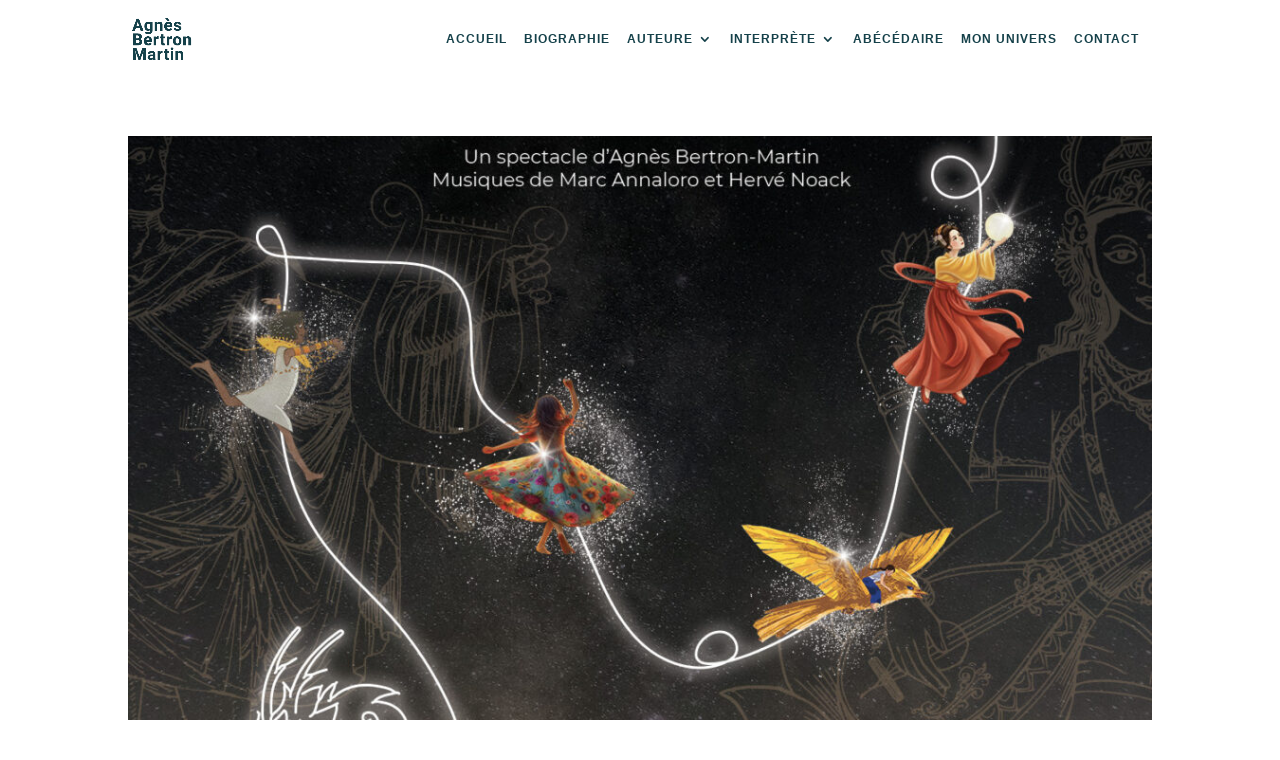

--- FILE ---
content_type: text/css
request_url: https://agnes-bertron-martin.com/wp-content/et-cache/global/et-divi-customizer-global.min.css?ver=1764515836
body_size: 1610
content:
body,.et_pb_column_1_2 .et_quote_content blockquote cite,.et_pb_column_1_2 .et_link_content a.et_link_main_url,.et_pb_column_1_3 .et_quote_content blockquote cite,.et_pb_column_3_8 .et_quote_content blockquote cite,.et_pb_column_1_4 .et_quote_content blockquote cite,.et_pb_blog_grid .et_quote_content blockquote cite,.et_pb_column_1_3 .et_link_content a.et_link_main_url,.et_pb_column_3_8 .et_link_content a.et_link_main_url,.et_pb_column_1_4 .et_link_content a.et_link_main_url,.et_pb_blog_grid .et_link_content a.et_link_main_url,body .et_pb_bg_layout_light .et_pb_post p,body .et_pb_bg_layout_dark .et_pb_post p{font-size:14px}.et_pb_slide_content,.et_pb_best_value{font-size:15px}@media only screen and (min-width:1350px){.et_pb_row{padding:27px 0}.et_pb_section{padding:54px 0}.single.et_pb_pagebuilder_layout.et_full_width_page .et_post_meta_wrapper{padding-top:81px}.et_pb_fullwidth_section{padding:0}}.et_pb_blurb_position_left .et_pb_blurb_container{padding-left:0}.et_pb_module:has(h4){margin-bottom:0!important}.single .et_pb_post{margin-bottom:0}form.sml_subscribe{background:#fff;padding:60px 90px}@media (max-width:980px){form.sml_subscribe{padding:30px!important}}p.sml_submit{text-align:right}input.btn.sml_submitbtn{box-shadow:-4px 4px 0px 0px rgba(21,65,74,0.24);display:inline-block;margin:0;cursor:pointer;position:relative;line-height:1.7em!important;background-size:cover;background-position:50%;background-repeat:no-repeat;border:2px solid;-webkit-transition-duration:.2s;transition-duration:.2s;-webkit-transition-property:all!important;transition-property:all!important;box-sizing:border-box;color:#FFFFFF!important;border-width:0px!important;border-color:#15414A;border-radius:8px;letter-spacing:1px;font-size:14px;font-family:'Heebo',Helvetica,Arial,Lucida,sans-serif!important;font-weight:800!important;text-transform:uppercase!important;background-color:#15414A!important;padding-top:16px!important;padding-right:20px!important;padding-bottom:16px!important;padding-left:20px!important}input.sml_nameinput:focus,input.sml_emailinput:focus{color:#15414a}label.sml_namelabel,label.sml_emaillabel{display:none}input.sml_nameinput::placeholder,input.sml_emailinput::placeholder{color:rgba(21,65,74,0.43)}input.sml_nameinput,input.sml_emailinput{border-radius:10px 10px 10px 10px;overflow:hidden;font-family:'Heebo',Helvetica,Arial,Lucida,sans-serif;font-weight:700;text-transform:uppercase;font-size:14px;letter-spacing:1px;width:100%;border-width:0;color:rgba(21,65,74,0.43);-webkit-appearance:none;padding:16px 16px 16px 20px;background-color:rgba(21,65,74,0.06)}.podcasts a{margin-right:10px}.btn_marge{margin-top:30px}.menu-item{font-family:'Inter',Helvetica,Arial,Lucida,sans-serif;font-weight:700;text-transform:uppercase;font-size:12px!important;letter-spacing:1px;padding-right:13px!important}.sub-menu .menu-item a,.menu-item a{font-family:'Inter',Helvetica,Arial,Lucida,sans-serif;font-weight:700;text-transform:uppercase;font-size:12px!important;letter-spacing:1px}.menu-item a{color:#15414a!important}.menu-item a:hover{color:#3977ba!important;opacity:1!important}#main-header{-webkit-box-shadow:none!important;box-shadow:none!important}#main-footer{background-color:#15414a!important}#footer-bottom{background-color:rgba(0,0,0,0)!important}#footer-info,#footer-info a{color:#fff!important;font-family:'Inter',Helvetica,Arial,Lucida,sans-serif}.mobile_menu_bar::before,.mobile_menu_bar::after,#top-menu li.current-menu-ancestor>a,#top-menu li.current-menu-item>a{color:#15414a}.et_mobile_menu,.nav li ul{border-top:3px solid #15414a}#baseline-livre{width:max-content;border-radius:8px}.liste-livres img{border-radius:8px;overflow:hidden;box-shadow:0px 40px 24px -28px rgba(21,65,74,0.29)}.liste-livres h2{font-family:'Heebo',Helvetica,Arial,Lucida,sans-serif;font-weight:700;color:#15414a!important;line-height:1.5em;text-overflow:ellipsis;overflow:hidden;height:25px;display:block ruby}.liste-livres .post-meta{font-family:'Inter',Helvetica,Arial,Lucida,sans-serif;color:#3977ba!important}.liste-livres .et_pb_blog_grid .et_pb_post{border:0!important;padding:0!important}.liste-livres .et_pb_image_container{margin:0}.liste-livres article{margin-bottom:40px!important}#left-area{width:100%!important;padding-bottom:0!important;padding-right:0!important}#main-content .container::before{display:none!important}#left-area h1.entry-title{display:none}.single .post{padding-bottom:0}.et_pb_post{margin-bottom:0}.single-post #main-content .container{padding-top:0!important;width:100%!important;max-width:100%!important}.et_pb_blog_grid .et_pb_post{background-color:transparent!important}.et-pb-contact-message{font-family:'Inter',Helvetica,Arial,Lucida,sans-serif;font-size:16px;line-height:1.8em}blockquote{border-color:#fff}.logo-editeurs .et_pb_image_wrap{max-width:100%}@media (max-width:980px){.logo-editeurs .et_pb_column{width:100%!important;margin-right:0!important}.logo-editeurs .et_pb_column:nth-last-child(-n+2){margin-bottom:30px}}.et_pb_accordion_item{margin-bottom:0!important}.et_pb_toggle_close{padding:5px 15px}.et_pb_toggle_close{padding:5px 20px}.et_pb_accordion_item{min-height:34px}#abecedaire-bloc .et_pb_accordion{width:50%;display:inline-grid}@media (max-width:768px){#abecedaire-bloc .et_pb_accordion{width:100%;display:inline-grid}#abecedaire-bloc .et_pb_accordion{margin-bottom:0!important}}.et_pb_blog_grid .et_pb_image_container img{height:185px;object-fit:cover}.disponible{font-family:'Inter',Helvetica,Arial,Lucida,sans-serif;font-size:16px;line-height:1.8em;background-color:#56ce1e;padding-top:5px!important;padding-right:10px!important;padding-bottom:5px!important;padding-left:10px!important;color:#F4F9FF!important;width:max-content;border-radius:8px;word-wrap:break-word;position:absolute;left:10px;top:10px}.non-disponible{font-family:'Inter',Helvetica,Arial,Lucida,sans-serif;font-size:16px;line-height:1.8em;background-color:#ba0909;padding-top:5px!important;padding-right:10px!important;padding-bottom:5px!important;padding-left:10px!important;color:#F4F9FF!important;width:max-content;border-radius:8px;word-wrap:break-word;position:absolute;left:10px;top:10px}.et_pb_post{position:relative}@media (max-width:980px){#baseline-livre{width:max-content;border-radius:8px;margin:0 auto 30px auto}.et_pb_divider_0{display:none}}